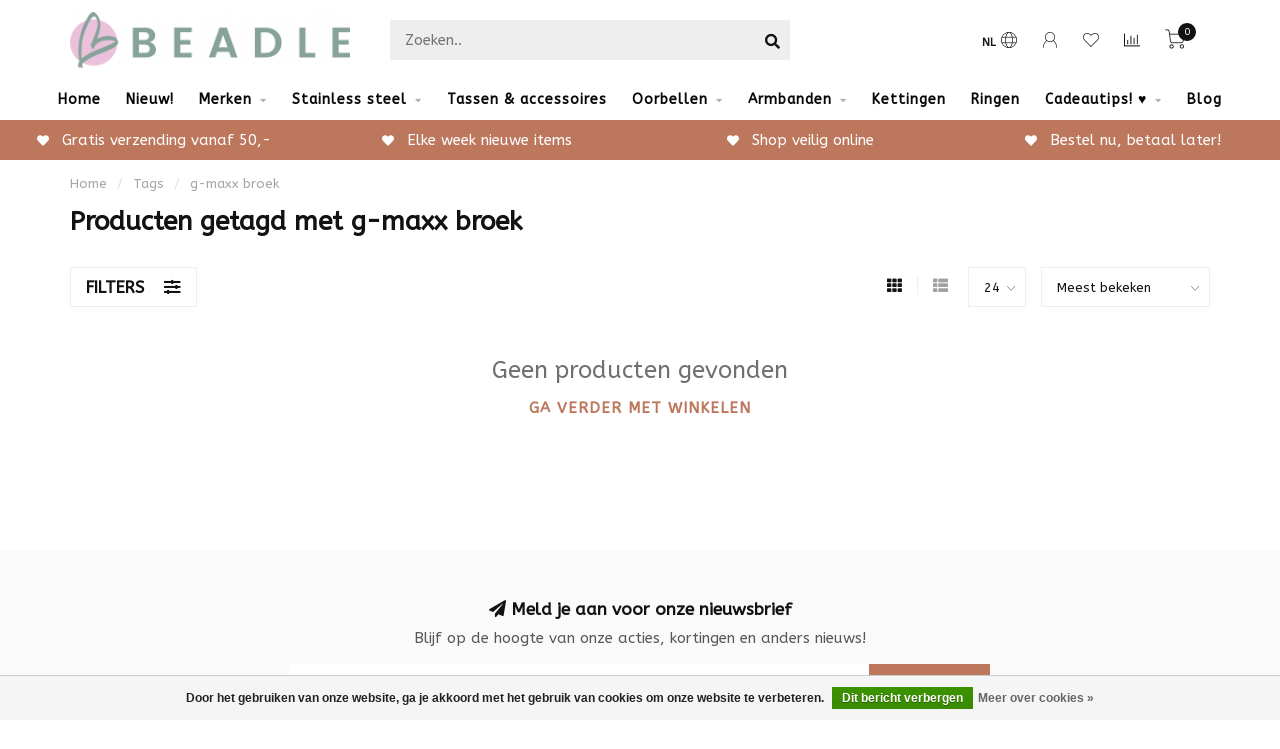

--- FILE ---
content_type: text/html;charset=utf-8
request_url: https://www.beadle.nl/tags/g-maxx-broek/
body_size: 12661
content:
<!DOCTYPE html>
<html lang="nl">
  <head>
    
    <!--
        
        Theme Nova | v1.5.3.06122201_1_0
        Theme designed and created by Dyvelopment - We are true e-commerce heroes!
        
        For custom Lightspeed eCom work like custom design or development,
        please contact us at www.dyvelopment.com

          _____                  _                                  _   
         |  __ \                | |                                | |  
         | |  | |_   ___   _____| | ___  _ __  _ __ ___   ___ _ __ | |_ 
         | |  | | | | \ \ / / _ \ |/ _ \| '_ \| '_ ` _ \ / _ \ '_ \| __|
         | |__| | |_| |\ V /  __/ | (_) | |_) | | | | | |  __/ | | | |_ 
         |_____/ \__, | \_/ \___|_|\___/| .__/|_| |_| |_|\___|_| |_|\__|
                  __/ |                 | |                             
                 |___/                  |_|                             
    -->
    
    <meta charset="utf-8"/>
<!-- [START] 'blocks/head.rain' -->
<!--

  (c) 2008-2026 Lightspeed Netherlands B.V.
  http://www.lightspeedhq.com
  Generated: 29-01-2026 @ 23:57:57

-->
<link rel="canonical" href="https://www.beadle.nl/tags/g-maxx-broek/"/>
<link rel="alternate" href="https://www.beadle.nl/index.rss" type="application/rss+xml" title="Nieuwe producten"/>
<link href="https://cdn.webshopapp.com/assets/cookielaw.css?2025-02-20" rel="stylesheet" type="text/css"/>
<meta name="robots" content="noodp,noydir"/>
<meta name="google-site-verification" content="ibG06X2gS8ZplFjEskdp3BWsVpP9eVGGGTwpF3OzZUs"/>
<meta name="google-site-verification" content="YX6eRa05qv7CugH-fq93Fn8bNZIOEGPcOf4EPkt85R4"/>
<meta property="og:url" content="https://www.beadle.nl/tags/g-maxx-broek/?source=facebook"/>
<meta property="og:site_name" content="Beadle"/>
<meta property="og:title" content="g-maxx broek"/>
<meta property="og:description" content="Naast onze online webshop waar je 24/7 kunt winkelen, hebben we dichtbij de Zeeuwse kust ook een fysieke winkel. In het gezellige Renesse vind je onze grote win"/>
<script>
(function(w,d,s,l,i){w[l]=w[l]||[];w[l].push({'gtm.start':
new Date().getTime(),event:'gtm.js'});var f=d.getElementsByTagName(s)[0],
j=d.createElement(s),dl=l!='dataLayer'?'&l='+l:'';j.async=true;j.src=
'https://www.googletagmanager.com/gtm.js?id='+i+dl;f.parentNode.insertBefore(j,f);
})(window,document,'script','dataLayer','GTM-PH93DVF');

</script>
<!--[if lt IE 9]>
<script src="https://cdn.webshopapp.com/assets/html5shiv.js?2025-02-20"></script>
<![endif]-->
<!-- [END] 'blocks/head.rain' -->
    
        	  	              	    	    	    	    	    	         
        <title>g-maxx broek - Beadle</title>
    
    <meta name="description" content="Naast onze online webshop waar je 24/7 kunt winkelen, hebben we dichtbij de Zeeuwse kust ook een fysieke winkel. In het gezellige Renesse vind je onze grote win" />
    <meta name="keywords" content="g-maxx, broek, sieraden, kleding, renesse, kleding zeeland, renesse winkelen, winkels zeeland, mode, biba, Day&amp;Eve, zag bijoux, ixxxi, karma, melano, josh, charmins, kalli, zeeuws, byjam, dansk, viva, eline rosina, dansk, qoss, vila, only, fluresk, s" />
    
        
    <meta http-equiv="X-UA-Compatible" content="IE=edge">
    <meta name="viewport" content="width=device-width, initial-scale=1.0, maximum-scale=1.0, user-scalable=0">
    <meta name="apple-mobile-web-app-capable" content="yes">
    <meta name="apple-mobile-web-app-status-bar-style" content="black">
    
        	        
		<link rel="preconnect" href="https://cdn.webshopapp.com/">
		<link rel="preconnect" href="https://assets.webshopapp.com">	
    		<link rel="preconnect" href="https://fonts.googleapis.com">
		<link rel="preconnect" href="https://fonts.gstatic.com" crossorigin>
		<link rel="dns-prefetch" href="https://fonts.googleapis.com">
		<link rel="dns-prefetch" href="https://fonts.gstatic.com" crossorigin>
    		<link rel="dns-prefetch" href="https://cdn.webshopapp.com/">
		<link rel="dns-prefetch" href="https://assets.webshopapp.com">	

    <link rel="shortcut icon" href="https://cdn.webshopapp.com/shops/244030/themes/153089/v/654356/assets/favicon.ico?20210420162159" type="image/x-icon" />
    <script src="https://cdn.webshopapp.com/shops/244030/themes/153089/assets/jquery-1-12-4-min.js?2025112518042420210101142711"></script>
    
    <script>!navigator.userAgent.match('MSIE 10.0;') || document.write('<script src="https://cdn.webshopapp.com/shops/244030/themes/153089/assets/proto-polyfill.js?2025112518042420210101142711">\x3C/script>')</script>
    <script>if(navigator.userAgent.indexOf("MSIE ") > -1 || navigator.userAgent.indexOf("Trident/") > -1) { document.write('<script src="https://cdn.webshopapp.com/shops/244030/themes/153089/assets/intersection-observer-polyfill.js?2025112518042420210101142711">\x3C/script>') }</script>
    
        <link href="//fonts.googleapis.com/css?family=ABeeZee:400,300,600,700&amp;display=swap" rel="preload" as="style">
    <link href="//fonts.googleapis.com/css?family=ABeeZee:400,300,600,700&amp;display=swap" rel="stylesheet">
        
    <link rel="preload" href="https://cdn.webshopapp.com/shops/244030/themes/153089/assets/fontawesome-5-min.css?2025112518042420210101142711" as="style">
    <link rel="stylesheet" href="https://cdn.webshopapp.com/shops/244030/themes/153089/assets/fontawesome-5-min.css?2025112518042420210101142711">
    
    <link rel="preload" href="https://cdn.webshopapp.com/shops/244030/themes/153089/assets/bootstrap-min.css?2025112518042420210101142711" as="style">
    <link rel="stylesheet" href="https://cdn.webshopapp.com/shops/244030/themes/153089/assets/bootstrap-min.css?2025112518042420210101142711">
    
    <link rel="preload" as="script" href="https://cdn.webshopapp.com/assets/gui.js?2025-02-20">
    <script src="https://cdn.webshopapp.com/assets/gui.js?2025-02-20"></script>
    
    <link rel="preload" as="script" href="https://cdn.webshopapp.com/assets/gui-responsive-2-0.js?2025-02-20">
    <script src="https://cdn.webshopapp.com/assets/gui-responsive-2-0.js?2025-02-20"></script>
    
        
    <link rel="preload" href="https://cdn.webshopapp.com/shops/244030/themes/153089/assets/style.css?2025112518042420210101142711" as="style">
    <link rel="stylesheet" href="https://cdn.webshopapp.com/shops/244030/themes/153089/assets/style.css?2025112518042420210101142711" />
    
    <!-- User defined styles -->
    <link rel="preload" href="https://cdn.webshopapp.com/shops/244030/themes/153089/assets/settings.css?2025112518042420210101142711" as="style">
    <link rel="preload" href="https://cdn.webshopapp.com/shops/244030/themes/153089/assets/custom.css?2025112518042420210101142711" as="style">
    <link rel="stylesheet" href="https://cdn.webshopapp.com/shops/244030/themes/153089/assets/settings.css?2025112518042420210101142711" />
    <link rel="stylesheet" href="https://cdn.webshopapp.com/shops/244030/themes/153089/assets/custom.css?2025112518042420210101142711" />
    
    <script>
   var productStorage = {};
   var theme = {};

  </script>    
    <link type="preload" src="https://cdn.webshopapp.com/shops/244030/themes/153089/assets/countdown-min.js?2025112518042420210101142711" as="script">
    <link type="preload" src="https://cdn.webshopapp.com/shops/244030/themes/153089/assets/swiper-4-min.js?2025112518042420210101142711" as="script">
    <link type="preload" src="https://cdn.webshopapp.com/shops/244030/themes/153089/assets/swiper-453.js?2025112518042420210101142711" as="script">
    <link type="preload" src="https://cdn.webshopapp.com/shops/244030/themes/153089/assets/global.js?2025112518042420210101142711" as="script">
    
            
      </head>
  <body class="layout-custom">
    <div class="body-content"><div class="overlay"><i class="fa fa-times"></i></div><header><div id="header-holder"><div class="container"><div id="header-content"><div class="header-left"><div class="categories-button small scroll scroll-nav hidden-sm hidden-xs hidden-xxs"><div class="nav-icon"><div class="bar1"></div><div class="bar3"></div><span>Menu</span></div></div><div id="mobilenav" class="categories-button small mobile visible-sm visible-xs visible-xxs"><div class="nav-icon"><div class="bar1"></div><div class="bar3"></div></div><span>Menu</span></div><span id="mobilesearch" class="visible-xxs visible-xs visible-sm"><a href="https://www.beadle.nl/"><i class="fa fa-search" aria-hidden="true"></i></a></span><a href="https://www.beadle.nl/" class="logo hidden-sm hidden-xs hidden-xxs"><img class="logo" src="https://cdn.webshopapp.com/shops/244030/themes/153089/v/654078/assets/logo.png?20210420144841" alt="Beadle sieraden en kleding "></a></div><div class="header-center"><div class="search hidden-sm hidden-xs hidden-xxs"><form action="https://www.beadle.nl/search/" class="searchform" method="get"><div class="search-holder"><input type="text" class="searchbox" name="q" placeholder="Zoeken.." autocomplete="off"><i class="fa fa-search" aria-hidden="true"></i><i class="fa fa-times clearsearch" aria-hidden="true"></i></div></form><div class="searchcontent hidden-xs hidden-xxs"><div class="searchresults"></div><div class="more"><a href="#" class="search-viewall">Bekijk alle resultaten <span>(0)</span></a></div><div class="noresults">Geen producten gevonden</div></div></div><a href="https://www.beadle.nl/" class="hidden-lg hidden-md hidden-xs hidden-xxs"><img class="logo" src="https://cdn.webshopapp.com/shops/244030/themes/153089/v/654078/assets/logo.png?20210420144841" alt="Beadle sieraden en kleding "></a><a href="https://www.beadle.nl/" class="visible-xxs visible-xs"><img class="logo" src="https://cdn.webshopapp.com/shops/244030/themes/153089/v/654548/assets/logo-mobile.png?20210426170437" alt="Beadle sieraden en kleding "></a></div><div class="header-right text-right"><div class="user-actions hidden-sm hidden-xs hidden-xxs"><a href="#" class="header-link" data-fancy="fancy-locale-holder" data-fancy-type="flyout" data-tooltip title="Taal & Valuta" data-placement="bottom"><span class="current-lang">NL</span><i class="nova-icon nova-icon-globe"></i></a><a href="https://www.beadle.nl/account/" class="account header-link" data-fancy="fancy-account-holder" data-tooltip title="Mijn account" data-placement="bottom"><!-- <img src="https://cdn.webshopapp.com/shops/244030/themes/153089/assets/icon-user.svg?2025112518042420210101142711" alt="My account" class="icon"> --><i class="nova-icon nova-icon-user"></i></a><a href="https://www.beadle.nl/account/wishlist/" class="header-link" data-tooltip title="Verlanglijst" data-placement="bottom" data-fancy="fancy-account-holder"><i class="nova-icon nova-icon-heart"></i></a><a href="" class="header-link compare" data-fancy="fancy-compare-holder" data-fancy-type="flyout" data-tooltip title="Vergelijk" data-placement="bottom"><i class="nova-icon nova-icon-chart"></i></a><div class="fancy-box flyout fancy-compare-holder"><div class="fancy-compare"><div class="row"><div class="col-md-12"><h4>Vergelijk producten</h4></div><div class="col-md-12"><p>U heeft nog geen producten toegevoegd.</p></div></div></div></div><div class="fancy-box flyout fancy-locale-holder"><div class="fancy-locale"><div class=""><label for="">Kies uw taal</label><div class="flex-container middle"><div class="flex-col"><span class="flags nl"></span></div><div class="flex-col flex-grow-1"><select id="" class="fancy-select" onchange="document.location=this.options[this.selectedIndex].getAttribute('data-url')"><option lang="nl" title="Nederlands" data-url="https://www.beadle.nl/go/category/" selected="selected">Nederlands</option></select></div></div></div><div class="margin-top-half"><label for="">Kies uw valuta</label><div class="flex-container middle"><div class="flex-col"><span><strong>€</strong></span></div><div class="flex-col flex-grow-1"><select id="" class="fancy-select" onchange="document.location=this.options[this.selectedIndex].getAttribute('data-url')"><option data-url="https://www.beadle.nl/session/currency/eur/" selected="selected">EUR</option></select></div></div></div></div></div></div><a href="https://www.beadle.nl/cart/" class="cart header-link" data-fancy="fancy-cart-holder"><div class="cart-icon"><i class="nova-icon nova-icon-shopping-cart"></i><span id="qty" class="highlight-bg cart-total-qty shopping-cart">0</span></div></a></div></div></div></div><div class="cf"></div><div class="subnav-dimmed"></div><div class="  compact hidden-xxs hidden-xs hidden-sm" id="navbar"><div class="container boxed-subnav"><div class="row"><div class="col-md-12"><nav><ul class="megamenu compact"><li class="hidden-sm hidden-xs hidden-xxs"><a href="https://www.beadle.nl/">Home</a></li><li><a href="https://www.beadle.nl/nieuw/" class="">Nieuw!</a></li><li><a href="https://www.beadle.nl/merken/" class="dropdown">Merken</a><ul class="sub1 megamenu"><li><div class="container"><div class="row"><div class="col-md-12 maxheight"><div class="row"><div class="col-md-3 sub-holder"><h4><a href="https://www.beadle.nl/merken/biba/">Biba</a></h4><ul class="sub2"><li><a href="https://www.beadle.nl/merken/biba/armbanden/">Armbanden</a></li><li><a href="https://www.beadle.nl/merken/biba/kettingen/">Kettingen</a></li><li><a href="https://www.beadle.nl/merken/biba/oorbellen/">Oorbellen</a></li><li><a href="https://www.beadle.nl/merken/biba/ringen/">Ringen</a></li></ul></div><div class="col-md-3 sub-holder"><h4><a href="https://www.beadle.nl/merken/bohm-paris/">Bohm Paris</a></h4><ul class="sub2"><li><a href="https://www.beadle.nl/merken/bohm-paris/kettingen/">Kettingen </a></li><li><a href="https://www.beadle.nl/merken/bohm-paris/armbanden/">Armbanden</a></li><li><a href="https://www.beadle.nl/merken/bohm-paris/oorbellen/">Oorbellen</a></li><li><a href="https://www.beadle.nl/merken/bohm-paris/ringen/">Ringen</a></li></ul></div><div class="col-md-3 sub-holder"><h4><a href="https://www.beadle.nl/merken/day-eve-by-godutch/">Day&amp; Eve by GoDutch</a></h4><ul class="sub2"><li><a href="https://www.beadle.nl/merken/day-eve-by-godutch/armbanden/">Armbanden</a></li><li><a href="https://www.beadle.nl/merken/day-eve-by-godutch/ketting/">Ketting</a></li><li><a href="https://www.beadle.nl/merken/day-eve-by-godutch/oorbellen/">Oorbellen</a></li></ul></div><div class="col-md-3 sub-holder"><h4><a href="https://www.beadle.nl/merken/zag/">ZAG </a></h4><ul class="sub2"><li><a href="https://www.beadle.nl/merken/zag/zag-bijoux-armbanden/">ZAG Bijoux armbanden</a></li><li><a href="https://www.beadle.nl/merken/zag/zag-bijoux-kettingen/">ZAG Bijoux kettingen</a></li><li><a href="https://www.beadle.nl/merken/zag/zag-bijoux-ringen-oorbellen/">ZAG Bijoux ringen &amp; oorbellen</a></li></ul></div><div class="cf"></div><div class="col-md-3 sub-holder"><h4><a href="https://www.beadle.nl/merken/ixxxi/">iXXXi</a></h4><ul class="sub2"><li><a href="https://www.beadle.nl/merken/ixxxi/ixxxi-nieuwe-collectie/">iXXXi Nieuwe collectie</a></li><li><a href="https://www.beadle.nl/merken/ixxxi/ixxxi-vul-basisringen/">iXXXi Vul&amp; Basisringen</a></li><li><a href="https://www.beadle.nl/merken/ixxxi/ixxxi-inspiratie-complete-ringen/">iXXXi Inspiratie complete ringen</a></li><li><a href="https://www.beadle.nl/merken/ixxxi/ixxxi-kettingen-armbanden-oorbellen/">iXXXi Kettingen, Armbanden &amp; Oorbellen</a></li><li><a href="https://www.beadle.nl/merken/ixxxi/ixxxi-connected/">IXXXI Connected</a></li><li><a href="https://www.beadle.nl/merken/ixxxi/ixxxi-fame-losse-ringen/">iXXXi FAME losse ringen</a></li></ul></div><div class="col-md-3 sub-holder"><h4><a href="https://www.beadle.nl/merken/karma/">KARMA</a></h4><ul class="sub2"><li><a href="https://www.beadle.nl/merken/karma/karma-oorbellen/">KARMA Oorbellen</a></li><li><a href="https://www.beadle.nl/merken/karma/karma-kettingen/">KARMA Kettingen</a></li></ul></div><div class="col-md-3 sub-holder"><h4><a href="https://www.beadle.nl/merken/ikita/">Ikita</a></h4></div><div class="col-md-3 sub-holder"><h4><a href="https://www.beadle.nl/merken/charmins/">Charmin&#039;s</a></h4></div><div class="cf"></div><div class="col-md-3 sub-holder"><h4><a href="https://www.beadle.nl/merken/zeeuwse-knop-sieraden-en-tassen/">Zeeuwse knop sieraden en tassen</a></h4><ul class="sub2"><li><a href="https://www.beadle.nl/merken/zeeuwse-knop-sieraden-en-tassen/armbanden/">Armbanden</a></li><li><a href="https://www.beadle.nl/merken/zeeuwse-knop-sieraden-en-tassen/kettingen/">Kettingen</a></li><li><a href="https://www.beadle.nl/merken/zeeuwse-knop-sieraden-en-tassen/tassen-portemonnees/">Tassen &amp; portemonnees</a></li><li><a href="https://www.beadle.nl/merken/zeeuwse-knop-sieraden-en-tassen/ringen/">Ringen</a></li><li><a href="https://www.beadle.nl/merken/zeeuwse-knop-sieraden-en-tassen/oorbellen/">Oorbellen</a></li><li><a href="https://www.beadle.nl/merken/zeeuwse-knop-sieraden-en-tassen/echt-zilveren-sieraden/">Echt zilveren sieraden</a></li><li><a href="https://www.beadle.nl/merken/zeeuwse-knop-sieraden-en-tassen/hangers/">Hangers</a></li><li><a href="https://www.beadle.nl/merken/zeeuwse-knop-sieraden-en-tassen/overige-zeeuwse-knop-artikelen/">Overige Zeeuwse knop artikelen</a></li></ul></div><div class="col-md-3 sub-holder"><h4><a href="https://www.beadle.nl/merken/by-jam/">By Jam </a></h4><ul class="sub2"><li><a href="https://www.beadle.nl/merken/by-jam/b/">B.</a></li></ul></div><div class="col-md-3 sub-holder"><h4><a href="https://www.beadle.nl/merken/kalli/">Kalli</a></h4></div><div class="col-md-3 sub-holder"><h4><a href="https://www.beadle.nl/merken/eline-rosina/">Eline Rosina</a></h4></div><div class="cf"></div><div class="col-md-3 sub-holder"><h4><a href="https://www.beadle.nl/merken/bear-design/">Bear Design</a></h4></div></div></div></div></div></li></ul></li><li><a href="https://www.beadle.nl/stainless-steel/" class="dropdown">Stainless steel </a><ul class="sub1 megamenu"><li><div class="container"><div class="row"><div class="col-md-9 col-sm-12 maxheight"><div class="row"><div class="col-md-3 sub-holder"><h4><a href="https://www.beadle.nl/stainless-steel/bohm-paris/">Bohm Paris </a></h4><ul class="sub2"><li><a href="https://www.beadle.nl/stainless-steel/bohm-paris/kettingen/">Kettingen</a></li><li><a href="https://www.beadle.nl/stainless-steel/bohm-paris/ringen/">Ringen</a></li><li><a href="https://www.beadle.nl/stainless-steel/bohm-paris/armbanden/">Armbanden</a></li><li><a href="https://www.beadle.nl/stainless-steel/bohm-paris/oorbellen/">Oorbellen</a></li></ul></div><div class="col-md-3 sub-holder"><h4><a href="https://www.beadle.nl/stainless-steel/zag-bijoux/">ZAG Bijoux</a></h4></div><div class="col-md-3 sub-holder"><h4><a href="https://www.beadle.nl/stainless-steel/day-eve/">Day &amp; Eve</a></h4></div><div class="col-md-3 sub-holder"><h4><a href="https://www.beadle.nl/stainless-steel/ikita/">Ikita</a></h4></div><div class="cf"></div><div class="col-md-3 sub-holder"><h4><a href="https://www.beadle.nl/stainless-steel/beadle/">Beadle </a></h4></div><div class="col-md-3 sub-holder"><h4><a href="https://www.beadle.nl/stainless-steel/charmins/">Charmins</a></h4></div><div class="col-md-3 sub-holder"><h4><a href="https://www.beadle.nl/stainless-steel/by-jam-gioielli/">By Jam Gioielli</a></h4></div></div></div><div class="col-md-3 hidden-sm hidden-xs hidden-xxs"><a href="#"><img src="https://cdn.webshopapp.com/shops/244030/files/402096295/500x500x1/image.jpg" class="img-responsive subcat-image rounded" alt="Stainless steel "></a></div></div></div></li></ul></li><li><a href="https://www.beadle.nl/tassen-accessoires/" class="">Tassen &amp; accessoires</a></li><li><a href="https://www.beadle.nl/oorbellen/" class="dropdown">Oorbellen</a><ul class="sub1 megamenu"><li><div class="container"><div class="row"><div class="col-md-9 col-sm-12 maxheight"><div class="row"><div class="col-md-3 sub-holder"><h4><a href="https://www.beadle.nl/oorbellen/statement-oorbellen/">Statement oorbellen</a></h4></div><div class="col-md-3 sub-holder"><h4><a href="https://www.beadle.nl/oorbellen/goud/">Goud </a></h4></div><div class="col-md-3 sub-holder"><h4><a href="https://www.beadle.nl/oorbellen/zilver/">Zilver</a></h4></div><div class="col-md-3 sub-holder"><h4><a href="https://www.beadle.nl/oorbellen/rosegoud/">Rosegoud</a></h4></div><div class="cf"></div></div></div><div class="col-md-3 hidden-sm hidden-xs hidden-xxs"><a href="#"><img src="https://cdn.webshopapp.com/shops/244030/files/365954335/500x500x1/image.jpg" class="img-responsive subcat-image rounded" alt="Oorbellen"></a></div></div></div></li></ul></li><li><a href="https://www.beadle.nl/armbanden-5883011/" class="dropdown">Armbanden</a><ul class="sub1 megamenu"><li><div class="container"><div class="row"><div class="col-md-12 maxheight"><div class="row"><div class="col-md-3 sub-holder"><h4><a href="https://www.beadle.nl/armbanden-5883011/schakelarmbanden/">Schakelarmbanden </a></h4></div></div></div></div></div></li></ul></li><li><a href="https://www.beadle.nl/kettingen/" class="">Kettingen</a></li><li><a href="https://www.beadle.nl/ringen/" class="">Ringen</a></li><li><a href="https://www.beadle.nl/cadeautips/" class="dropdown">Cadeautips! ♥</a><ul class="sub1 megamenu"><li><div class="container"><div class="row"><div class="col-md-9 col-sm-12 maxheight"><div class="row"><div class="col-md-3 sub-holder"><h4><a href="https://www.beadle.nl/cadeautips/hartjes/">Hartjes</a></h4></div><div class="col-md-3 sub-holder"><h4><a href="https://www.beadle.nl/cadeautips/gift-sets/">Gift sets</a></h4></div><div class="col-md-3 sub-holder"><h4><a href="https://www.beadle.nl/cadeautips/tassen/">Tassen</a></h4></div><div class="col-md-3 sub-holder"><h4><a href="https://www.beadle.nl/cadeautips/verstelbare-ring/">Verstelbare ring</a></h4></div><div class="cf"></div><div class="col-md-3 sub-holder"><h4><a href="https://www.beadle.nl/cadeautips/parels/">Parels</a></h4></div><div class="col-md-3 sub-holder"><h4><a href="https://www.beadle.nl/cadeautips/zeeuws/">Zeeuws</a></h4></div><div class="col-md-3 sub-holder"><h4><a href="https://www.beadle.nl/cadeautips/glitters/">Glitters</a></h4></div><div class="col-md-3 sub-holder"><h4><a href="https://www.beadle.nl/cadeautips/symbols/">Symbols</a></h4></div><div class="cf"></div><div class="col-md-3 sub-holder"><h4><a href="https://www.beadle.nl/cadeautips/natuurstenen/">Natuurstenen</a></h4></div><div class="col-md-3 sub-holder"><h4><a href="https://www.beadle.nl/cadeautips/gifts-tm-25-euro/">Gifts tm 25 euro</a></h4></div><div class="col-md-3 sub-holder"><h4><a href="https://www.beadle.nl/cadeautips/gifts-tm-50-euro/">Gifts tm 50 euro</a></h4></div><div class="col-md-3 sub-holder"><h4><a href="https://www.beadle.nl/cadeautips/gifts-tm-100-euro/">Gifts tm 100 euro</a></h4></div><div class="cf"></div><div class="col-md-3 sub-holder"><h4><a href="https://www.beadle.nl/cadeautips/strand-beach/">Strand beach</a></h4></div><div class="col-md-3 sub-holder"><h4><a href="https://www.beadle.nl/cadeautips/trendkleur-winter-2025-2026/">Trendkleur winter 2025/2026</a></h4></div><div class="col-md-3 sub-holder"><h4><a href="https://www.beadle.nl/cadeautips/schakels/">Schakels</a></h4></div></div></div><div class="col-md-3 hidden-sm hidden-xs hidden-xxs"><a href="#"><img src="https://cdn.webshopapp.com/shops/244030/files/392630263/500x500x1/image.jpg" class="img-responsive subcat-image rounded" alt="Cadeautips! ♥"></a></div></div></div></li></ul></li><li><a href="https://www.beadle.nl/blogs/beadle-inspiratie/">Blog</a></li></ul></nav></div></div></div></div><div class="subheader-holder"><div class="subheader"><div class="usps-slider-holder" style="width:100%;"><div class="swiper-container usps-header below-nav"><div class="swiper-wrapper"><div class="swiper-slide usp-block"><div><i class="fas fa-heart"></i> Bestel nu, betaal later! 
          </div></div><div class="swiper-slide usp-block"><div><i class="fas fa-heart"></i> Gratis verzending vanaf 50,-
          </div></div><div class="swiper-slide usp-block"><div><i class="fas fa-heart"></i> Elke week nieuwe items
          </div></div><div class="swiper-slide usp-block"><div><i class="fas fa-heart"></i> Shop veilig online
          </div></div></div></div></div></div></div></header><div class="breadcrumbs"><div class="container"><div class="row"><div class="col-md-12"><a href="https://www.beadle.nl/" title="Home">Home</a><span><span class="seperator">/</span><a href="https://www.beadle.nl/tags/"><span>Tags</span></a></span><span><span class="seperator">/</span><a href="https://www.beadle.nl/tags/g-maxx-broek/"><span>g-maxx broek</span></a></span></div></div></div></div><div id="collection-container" class="container collection clean"><div class="row "><div class="col-md-12"><h1 class="page-title">Producten getagd met g-maxx broek</h1></div><div class="col-md-12"></div><div class="col-md-12"><div class="row"><div class="col-md-12 margin-top"><div class="custom-filters-holder"><div class=""><span class="filter-toggle hidden-xxs hidden-xs hidden-sm" data-fancy="fancy-filters-holder">
                Filters <i class="fas fa-sliders-h"></i></span><form id="sort_filters" class="filters-top"><a href="https://www.beadle.nl/tags/g-maxx-broek/" class="active"><i class="fa fa-th"></i></a><a href="https://www.beadle.nl/tags/g-maxx-broek/?mode=list" class=""><i class="fa fa-th-list"></i></a><input type="hidden" name="sort" value="popular" /><input type="hidden" name="brand" value="0" /><input type="hidden" name="mode" value="grid" /><input type="hidden" name="sort" value="popular" /><input type="hidden" name="max" value="5" id="custom_filter_form_max" /><input type="hidden" name="min" value="0" id="custom_filter_form_min" /><select name="limit" onchange="$('#sort_filters').submit();" class="fancy-select"><option value="24">24</option><option value="6">6</option><option value="12">12</option><option value="36">36</option><option value="72">72</option></select><select name="sort" onchange="$('#sort_filters').submit();" id="xxaa" class="fancy-select"><option value="popular" selected="selected">Meest bekeken</option><option value="newest">Nieuwste producten</option><option value="lowest">Laagste prijs</option><option value="highest">Hoogste prijs</option><option value="asc">Naam oplopend</option><option value="desc">Naam aflopend</option></select></form></div><div class="custom-filters-selected"></div></div></div></div><div class="no-items text-center" style="padding:50px 0;"><h3>Geen producten gevonden</h3><a href="https://www.beadle.nl/" class="button-txt">Ga verder met winkelen</a></div><div class="row collection-products-row product-grid static-products-holder" data-cat-type="clean"></div></div><div class="col-md-12"></div></div></div><script>
    $(function(){
    $(".collection-filter-price").slider(
    {
      range: true,
      min: 0,
      max: 5,
      values: [0, 5],
      step: 1,
      slide: function( event, ui)
      {
        $('.price-filter-range .min span').html(ui.values[0]);
        $('.price-filter-range .max span').html(ui.values[1]);
        
        $('.custom_filter_form_min, #price_filter_form_min').val(ui.values[0]);
        $('.custom_filter_form_max, #price_filter_form_max').val(ui.values[1]);
      },
      stop: function(event, ui)
      {
        //$('#custom_filter_form').submit();
        $(this).closest('form').submit();
      }
    });
    
  });
</script><!-- [START] 'blocks/body.rain' --><script>
(function () {
  var s = document.createElement('script');
  s.type = 'text/javascript';
  s.async = true;
  s.src = 'https://www.beadle.nl/services/stats/pageview.js';
  ( document.getElementsByTagName('head')[0] || document.getElementsByTagName('body')[0] ).appendChild(s);
})();
</script><!-- Global site tag (gtag.js) - Google Analytics --><script async src="https://www.googletagmanager.com/gtag/js?id=G-SVZ6DJGBV8"></script><script>
    window.dataLayer = window.dataLayer || [];
    function gtag(){dataLayer.push(arguments);}

        gtag('consent', 'default', {"ad_storage":"granted","ad_user_data":"granted","ad_personalization":"granted","analytics_storage":"granted"});
    
    gtag('js', new Date());
    gtag('config', 'G-SVZ6DJGBV8', {
        'currency': 'EUR',
                'country': 'NL'
    });

    </script><script>
    !function(f,b,e,v,n,t,s)
    {if(f.fbq)return;n=f.fbq=function(){n.callMethod?
        n.callMethod.apply(n,arguments):n.queue.push(arguments)};
        if(!f._fbq)f._fbq=n;n.push=n;n.loaded=!0;n.version='2.0';
        n.queue=[];t=b.createElement(e);t.async=!0;
        t.src=v;s=b.getElementsByTagName(e)[0];
        s.parentNode.insertBefore(t,s)}(window, document,'script',
        'https://connect.facebook.net/en_US/fbevents.js');
    $(document).ready(function (){
        fbq('init', '2079227335440188');
                fbq('track', 'PageView', []);
            });
</script><noscript><img height="1" width="1" style="display:none" src="https://www.facebook.com/tr?id=2079227335440188&ev=PageView&noscript=1"
    /></noscript><script><!-- start BKPlatform -->
var bkRawUrl = function(){return window.location.href}();
(function (doc, scriptPath, apiKey) {
        var sc, node, today=new Date(),dd=today.getDate(),mm=today.getMonth()+1,yyyy=today.getFullYear();if(dd<10)dd='0'+dd;if(mm<10)mm='0'+mm;today=yyyy+mm+dd;
        window.BKShopApiKey =  apiKey;
        // Load base script tag
        sc = doc.createElement("script");
        sc.type = "text/javascript";
        sc.async = !0;
        sc.src = scriptPath + '?' + today;
        node = doc.getElementsByTagName("script")[0];
        node.parentNode.insertBefore(sc, node);
})(document, 'https://sdk.beeketing.com/js/beeketing.js', '1ba279b8da7df6164761284afbe3eab9');
<!-- end BKPlatform --></script><script>
(function () {
  var s = document.createElement('script');
  s.type = 'text/javascript';
  s.async = true;
  s.src = 'https://chimpstatic.com/mcjs-connected/js/users/b5fffde2f343b1527958996db/b116a4fc721e45dbfb287d389.js';
  ( document.getElementsByTagName('head')[0] || document.getElementsByTagName('body')[0] ).appendChild(s);
})();
</script><script>
(function () {
  var s = document.createElement('script');
  s.type = 'text/javascript';
  s.async = true;
  s.src = 'https://app.justuno.com/seoshop/snippet/244030.js';
  ( document.getElementsByTagName('head')[0] || document.getElementsByTagName('body')[0] ).appendChild(s);
})();
</script><div class="wsa-cookielaw">
      Door het gebruiken van onze website, ga je akkoord met het gebruik van cookies om onze website te verbeteren.
    <a href="https://www.beadle.nl/cookielaw/optIn/" class="wsa-cookielaw-button wsa-cookielaw-button-green" rel="nofollow" title="Dit bericht verbergen">Dit bericht verbergen</a><a href="https://www.beadle.nl/service/privacy-policy/" class="wsa-cookielaw-link" rel="nofollow" title="Meer over cookies">Meer over cookies &raquo;</a></div><!-- [END] 'blocks/body.rain' --><div class="newsletter gray-bg"><h3><i class="fa fa-paper-plane" aria-hidden="true"></i> Meld je aan voor onze nieuwsbrief
        </h3><div class="newsletter-sub">Blijf op de hoogte van onze acties, kortingen en anders nieuws!</div><form action="https://www.beadle.nl/account/newsletter/" method="post" id="form-newsletter"><input type="hidden" name="key" value="22f97d071425a4f16cdea9f9d5b10f6c" /><div class="input"><input type="email" name="email" id="emailaddress" value="" placeholder="E-mailadres" /></div><span class="submit button-bg" onclick="$('#form-newsletter').submit();"><i class="fa fa-envelope"></i> Abonneer</span></form></div><footer class=""><div class="container footer"><div class="row"><div class="col-md-3 col-sm-6 company-info rowmargin p-compact"><h3>Beadle</h3><p class="contact-description">De leukste sieraden- en kledingwinkel van Zeeland!</p><p class="info"><i class="fas fa-map-marker-alt"></i> Hogezoom<br>
          4325BJ<br>
          Renesse
        </p><p class="info"><i class="fa fa-envelope"></i><a href="/cdn-cgi/l/email-protection#4b22252d240b292e2a2f272e6525276b"><span class="__cf_email__" data-cfemail="6f060109002f0d0a0e0b030a410103">[email&#160;protected]</span> </a></p><div class="socials"><ul><li><a href="https://www.facebook.com/Beadle.nl" target="_blank" class="social-fb"><i class="fab fa-facebook-f"></i></a></li><li><a href="https://www.instagram.com/beadle.nl" target="_blank" class="social-insta"><i class="fab fa-instagram" aria-hidden="true"></i></a></li><li><a href="https://www.beadle.nl/index.rss" target="_blank" class="social-rss"><i class="fa fa-rss" aria-hidden="true"></i></a></li></ul></div></div><div class="col-md-3 col-sm-6 widget rowmargin"></div><div class="visible-sm"><div class="cf"></div></div><div class="col-md-3 col-sm-6 rowmargin"><h3>Informatie</h3><ul><li><a href="https://www.beadle.nl/service/openingstijden/" title="Locatie  en openingstijden">Locatie  en openingstijden</a></li><li><a href="https://www.beadle.nl/service/ixxxi-maattabel/" title="iXXXi maattabel ">iXXXi maattabel </a></li><li><a href="https://www.beadle.nl/service/about/" title="Over ons">Over ons</a></li><li><a href="https://www.beadle.nl/service/general-terms-conditions/" title="Algemene voorwaarden / disclaimer">Algemene voorwaarden / disclaimer</a></li><li><a href="https://www.beadle.nl/service/privacy-policy/" title="Privacy Policy">Privacy Policy</a></li><li><a href="https://www.beadle.nl/service/payment-methods/" title="Betaalmethoden">Betaalmethoden</a></li><li><a href="https://www.beadle.nl/service/shipping-returns/" title="Retourneren">Retourneren</a></li><li><a href="https://www.beadle.nl/service/vacatures/" title="Vacatures ">Vacatures </a></li><li><a href="https://www.beadle.nl/service/omruilen-and-retourneren/" title="Verzending &amp; levertijd ">Verzending &amp; levertijd </a></li><li><a href="https://www.beadle.nl/service/garanties/" title="Garanties">Garanties</a></li></ul></div><div class="col-md-3 col-sm-6 rowmargin"><h3>Mijn account</h3><ul><li><a href="https://www.beadle.nl/account/information/" title="Account informatie">Account informatie</a></li><li><a href="https://www.beadle.nl/account/orders/" title="Mijn bestellingen">Mijn bestellingen</a></li><li><a href="https://www.beadle.nl/account/wishlist/" title="Mijn verlanglijst">Mijn verlanglijst</a></li><li><a href="https://www.beadle.nl/compare/" title="Vergelijk">Vergelijk</a></li><li><a href="https://www.beadle.nl/collection/" title="Alle producten">Alle producten</a></li></ul></div></div></div><div class="footer-bottom gray-bg"><div class="payment-icons-holder payment-icons-custom "><a target="_blank" href="https://www.beadle.nl/service/payment-methods/" title="American Express" class="payment-icons light icon-payment-americanexpress"></a><a target="_blank" href="https://www.beadle.nl/service/payment-methods/" title="Bankoverschrijving" class="payment-icons light icon-payment-banktransfer"></a><a target="_blank" href="https://www.beadle.nl/service/payment-methods/" title="SOFORT Banking" class="payment-icons light icon-payment-directebanki"></a><a target="_blank" href="https://www.beadle.nl/service/payment-methods/" title="iDEAL" class="payment-icons light icon-payment-ideal"></a><a target="_blank" href="https://www.beadle.nl/service/payment-methods/" title="Klarna Achteraf Betalen" class="payment-icons light icon-payment-klarnapaylater"></a><a target="_blank" href="https://www.beadle.nl/service/payment-methods/" title="MasterCard" class="payment-icons light icon-payment-mastercard"></a><a target="_blank" href="https://www.beadle.nl/service/payment-methods/" title="Bancontact" class="payment-icons light icon-payment-mistercash"></a><a target="_blank" href="https://www.beadle.nl/service/payment-methods/" title="Visa" class="payment-icons light icon-payment-visa"></a></div><div class="copyright"><p>
      © Copyright 2026 Beadle - Powered by       <a href="https://www.lightspeedhq.nl/" title="Lightspeed" target="_blank">Lightspeed</a>  
                    -  <a href="https://www.dyvelopment.com/nl/lightspeed/design/" title="dyvelopment" target="_blank">Lightspeed design</a> by <a href="https://www.dyvelopment.com/nl/" title="dyvelopment" target="_blank">Dyvelopment</a></p></div></div></footer></div><div class="dimmed full"></div><div class="dimmed flyout"></div><!-- <div class="modal-bg"></div> --><div class="quickshop-holder"><div class="quickshop-inner"><div class="quickshop-modal body-bg rounded"><div class="x"></div><div class="left"><div class="product-image-holder"><div class="swiper-container swiper-quickimage product-image"><div class="swiper-wrapper"></div></div></div><div class="arrow img-arrow-left"><i class="fa fa-angle-left"></i></div><div class="arrow img-arrow-right"><i class="fa fa-angle-right"></i></div><div class="stock"></div></div><div class="right productpage"><div class="brand"></div><div class="title"></div><div class="description"></div><form id="quickshop-form" method="post" action=""><div class="content rowmargin"></div><div class="bottom rowmargin"><div class="addtocart-holder"><div class="qty"><input type="text" name="quantity" class="quantity qty-fast" value="1"><span class="qtyadd"><i class="fa fa-caret-up"></i></span><span class="qtyminus"><i class="fa fa-caret-down"></i></span></div><div class="addtocart"><button type="submit" name="addtocart" class="btn-addtocart button button-cta">Toevoegen aan winkelwagen <span class="icon-holder"><i class="nova-icon nova-icon-shopping-cart"></i></button></div></div></div></form></div></div></div></div><div class="fancy-box fancy-account-holder"><div class="fancy-account"><div class="container"><div class="row"><div class="col-md-12"><h4>Inloggen</h4></div><div class="col-md-12"><form action="https://www.beadle.nl/account/loginPost/" method="post" id="form_login"><input type="hidden" name="key" value="22f97d071425a4f16cdea9f9d5b10f6c"><input type="email" name="email" placeholder="E-mailadres"><input type="password" name="password" placeholder="Wachtwoord"><button type="submit" class="button">Inloggen</button><a href="#" class="button facebook" rel="nofollow" onclick="gui_facebook('/account/loginFacebook/?return=https://www.beadle.nl/'); return false;"><i class="fab fa-facebook"></i> Login with Facebook</a><a class="forgot-pass text-right" href="https://www.beadle.nl/account/password/">Wachtwoord vergeten?</a></form></div></div><div class="row rowmargin80"><div class="col-md-12"><h4>Account aanmaken</h4></div><div class="col-md-12"><p>Door een account aan te maken in deze winkel kunt u het betalingsproces sneller doorlopen, meerdere adressen opslaan, bestellingen bekijken en volgen en meer.</p><a href="https://www.beadle.nl/account/register/" class="button">Registreren</a></div></div><div class="row rowmargin"><div class="col-md-12 text-center"><a target="_blank" href="https://www.beadle.nl/service/payment-methods/" title="American Express" class="payment-icons dark icon-payment-americanexpress"></a><a target="_blank" href="https://www.beadle.nl/service/payment-methods/" title="Bankoverschrijving" class="payment-icons dark icon-payment-banktransfer"></a><a target="_blank" href="https://www.beadle.nl/service/payment-methods/" title="SOFORT Banking" class="payment-icons dark icon-payment-directebanki"></a><a target="_blank" href="https://www.beadle.nl/service/payment-methods/" title="iDEAL" class="payment-icons dark icon-payment-ideal"></a><a target="_blank" href="https://www.beadle.nl/service/payment-methods/" title="Klarna Achteraf Betalen" class="payment-icons dark icon-payment-klarnapaylater"></a><a target="_blank" href="https://www.beadle.nl/service/payment-methods/" title="MasterCard" class="payment-icons dark icon-payment-mastercard"></a><a target="_blank" href="https://www.beadle.nl/service/payment-methods/" title="Bancontact" class="payment-icons dark icon-payment-mistercash"></a><a target="_blank" href="https://www.beadle.nl/service/payment-methods/" title="Visa" class="payment-icons dark icon-payment-visa"></a></div></div></div></div></div><div class="fancy-box fancy-cart-holder"><div class="fancy-cart"><div class="x small"></div><div class="contents"><div class="row"><div class="col-md-12"><h4>Recent toegevoegd</h4></div><div class="col-md-12"><p>U heeft geen artikelen in uw winkelwagen</p></div><div class="col-md-12 text-right"><span class="margin-right-10">Totaal incl. btw:</span><strong style="font-size:1.1em;">€0,00</strong></div><div class="col-md-12 visible-lg visible-md visible-sm margin-top"><a href="https://www.beadle.nl/cart/" class="button inverted">Bekijk winkelwagen (0)</a><a href="https://www.beadle.nl/checkout/" class="button">Doorgaan naar afrekenen</a></div><div class="col-md-12 margin-top hidden-lg hidden-md hidden-sm"><a href="" class="button inverted" onclick="clearFancyBox(); return false;">Ga verder met winkelen</a><a href="https://www.beadle.nl/cart/" class="button">Bekijk winkelwagen (0)</a></div><div class="col-md-12 margin-top-half"><div class="freeshipping-bar"><div class="icon"><i class="fas fa-truck"></i></div>
                  	Bestel nog voor <span>€50,00</span> en de verzending is gratis
                                  </div></div></div><div class="row rowmargin"><div class="col-md-12 text-center"><div class="payment-icons-holder payment-icons-custom p-0"><a target="_blank" href="https://www.beadle.nl/service/payment-methods/" title="American Express" class="payment-icons dark icon-payment-americanexpress"></a><a target="_blank" href="https://www.beadle.nl/service/payment-methods/" title="Bankoverschrijving" class="payment-icons dark icon-payment-banktransfer"></a><a target="_blank" href="https://www.beadle.nl/service/payment-methods/" title="SOFORT Banking" class="payment-icons dark icon-payment-directebanki"></a><a target="_blank" href="https://www.beadle.nl/service/payment-methods/" title="iDEAL" class="payment-icons dark icon-payment-ideal"></a><a target="_blank" href="https://www.beadle.nl/service/payment-methods/" title="Klarna Achteraf Betalen" class="payment-icons dark icon-payment-klarnapaylater"></a><a target="_blank" href="https://www.beadle.nl/service/payment-methods/" title="MasterCard" class="payment-icons dark icon-payment-mastercard"></a><a target="_blank" href="https://www.beadle.nl/service/payment-methods/" title="Bancontact" class="payment-icons dark icon-payment-mistercash"></a><a target="_blank" href="https://www.beadle.nl/service/payment-methods/" title="Visa" class="payment-icons dark icon-payment-visa"></a></div></div></div></div></div></div><div class="cart-popup-holder"><div class="cart-popup rounded body-bg"><div class="x body-bg" onclick="clearModals();"></div><div class="message-bar success margin-top hidden-xs hidden-xxs"><div class="icon"><i class="fas fa-check"></i></div><span class="message"></span></div><div class="message-bar-mobile-success visible-xs visible-xxs"></div><div class="flex-container seamless middle margin-top"><div class="flex-item col-50 text-center current-product-holder"><div class="current-product"><div class="image"></div><div class="content margin-top-half"><div class="title"></div><div class="variant-title"></div><div class="price margin-top-half"></div></div></div><div class="proceed-holder"><div class="proceed margin-top"><a href="https://www.beadle.nl/" class="button lined margin-right-10" onclick="clearModals(); return false;">Ga verder met winkelen</a><a href="https://www.beadle.nl/cart/" class="button">Bekijk winkelwagen</a></div></div></div><div class="flex-item right col-50 hidden-sm hidden-xs hidden-xxs"><div class="cart-popup-recent"><h4>Recent toegevoegd</h4><div class="sum text-right"><span>Totaal incl. btw:</span><span class="total"><strong>€0,00</strong></span></div></div><div class="margin-top text-center"><a target="_blank" href="https://www.beadle.nl/service/payment-methods/" title="American Express" class="payment-icons dark icon-payment-americanexpress"></a><a target="_blank" href="https://www.beadle.nl/service/payment-methods/" title="Bankoverschrijving" class="payment-icons dark icon-payment-banktransfer"></a><a target="_blank" href="https://www.beadle.nl/service/payment-methods/" title="SOFORT Banking" class="payment-icons dark icon-payment-directebanki"></a><a target="_blank" href="https://www.beadle.nl/service/payment-methods/" title="iDEAL" class="payment-icons dark icon-payment-ideal"></a><a target="_blank" href="https://www.beadle.nl/service/payment-methods/" title="Klarna Achteraf Betalen" class="payment-icons dark icon-payment-klarnapaylater"></a><a target="_blank" href="https://www.beadle.nl/service/payment-methods/" title="MasterCard" class="payment-icons dark icon-payment-mastercard"></a><a target="_blank" href="https://www.beadle.nl/service/payment-methods/" title="Bancontact" class="payment-icons dark icon-payment-mistercash"></a><a target="_blank" href="https://www.beadle.nl/service/payment-methods/" title="Visa" class="payment-icons dark icon-payment-visa"></a></div></div></div></div></div><div class="fancy-box fancy-filters-holder"><div class="fancy-filters collection"><div class="x small"></div><div class="container"><div class="row"><div class="col-md-12"><h4><i class="fas fa-sliders-h"></i> Product filters</h4></div><div class="col-md-12"><form action="https://www.beadle.nl/tags/g-maxx-broek/" method="get" class="custom_filter_form "><input type="hidden" name="sort" value="popular" /><input type="hidden" name="brand" value="0" /><input type="hidden" name="mode" value="grid" /><input type="hidden" name="limit" value="24" /><input type="hidden" name="sort" value="popular" /><input type="hidden" name="max" value="5" class="custom_filter_form_max" /><input type="hidden" name="min" value="0" class="custom_filter_form_min" /><div class="filter-holder"><div class="row"><div class="custom-filter-col"><div class="price-filter-block"><h5>Prijs</h5><div class="sidebar-filter-slider"><div class="collection-filter-price"></div></div><div class="price-filter-range cf"><div class="min">Min: €<span>0</span></div><div class="max">Max: €<span>5</span></div></div></div></div></div></div></form></div></div></div></div></div><span class="filter-toggle mobile body-bg hidden-lg hidden-md" data-fancy="fancy-filters-holder">
				Filters <i class="fas fa-sliders-h"></i></span><script data-cfasync="false" src="/cdn-cgi/scripts/5c5dd728/cloudflare-static/email-decode.min.js"></script><script type="text/javascript" src="https://cdn.webshopapp.com/shops/244030/themes/153089/assets/jquery-zoom-min.js?2025112518042420210101142711"></script><script type="text/javascript" src="https://cdn.webshopapp.com/shops/244030/themes/153089/assets/jquery-ui-min.js?2025112518042420210101142711"></script><script src="https://cdn.webshopapp.com/shops/244030/themes/153089/assets/bootstrap-3-3-7-min.js?2025112518042420210101142711"></script><script type="text/javascript" src="https://cdn.webshopapp.com/shops/244030/themes/153089/assets/countdown-min.js?2025112518042420210101142711"></script><script type="text/javascript" src="https://cdn.webshopapp.com/shops/244030/themes/153089/assets/swiper-4-min.js?2025112518042420210101142711"></script><!--     <script type="text/javascript" src="https://cdn.webshopapp.com/shops/244030/themes/153089/assets/swiper-453.js?2025112518042420210101142711"></script> --><script type="text/javascript" src="https://cdn.webshopapp.com/shops/244030/themes/153089/assets/global.js?2025112518042420210101142711"></script><script>

    theme.settings = {
    reviewsEnabled: true,
    notificationEnabled: false,
    notification: '',
    freeShippingEnabled: true,
    quickShopEnabled: true,
    quickorder_enabled: true,
    product_block_white: true,
    sliderTimeout: 7000,
    variantBlocksEnabled: false,
    hoverSecondImageEnabled: true,
    navbarDimBg: false,
    navigationMode: 'menubar',
    boxed_product_grid_blocks_with_border: false,
    show_product_brands: true,
    show_product_description: false,
    enable_auto_related_products: true,
    showProductBrandInGrid: true,
    showProductReviewsInGrid: false,
    showProductFullTitle: true,
    showRelatedInCartPopup: true,
    productGridTextAlign: 'center',
    shadowOnHover: true,
    product_mouseover_zoom: true,
    collection_pagination_mode: 'classic',
    logo: 'https://cdn.webshopapp.com/shops/244030/themes/153089/v/654078/assets/logo.png?20210420144841',
		logoMobile: 'https://cdn.webshopapp.com/shops/244030/themes/153089/v/654548/assets/logo-mobile.png?20210426170437',
    subheader_usp_default_amount: 4,
    dealDisableExpiredSale: true,
    keep_stock: false,
  	filters_position: 'toggle',
    yotpo_id: '',
    cart_icon: 'shopping-cart',
    live_add_to_cart: true,
    enable_cart_flyout: true,
    enable_cart_quick_checkout: true,
    productgrid_enable_reviews: false,
    show_amount_of_products_on_productpage: false
  };

  theme.images = {
    ratio: 'square',
    imageSize: '325x325x2',
    thumbSize: '75x75x2',
  }

  theme.shop = {
    id: 244030,
    domain: 'https://www.beadle.nl/',
    currentLang: 'Nederlands',
    currencySymbol: '€',
    currencyTitle: 'eur',
		currencyCode: 'EUR',
    b2b: false,
    pageKey: '22f97d071425a4f16cdea9f9d5b10f6c',
    serverTime: 'Jan 29, 2026 23:57:57 +0100',
    getServerTime: function getServerTime()
    {
      return new Date(theme.shop.serverTime);
    },
    currencyConverter: 1.000000,
    template: 'pages/collection.rain',
    legalMode: 'normal',
    pricePerUnit: true,
    checkout: {
      stayOnPage: true,
    },
    breadcrumb:
		{
      title: '',
    },
    ssl: true,
    cart_redirect_back: false,
    wish_list: true,
  };
                                              
	theme.page = {
    compare_amount: 0,
    account: false,
  };

  theme.url = {
    shop: 'https://www.beadle.nl/',
    domain: 'https://www.beadle.nl/',
    static: 'https://static.webshopapp.com/shops/244030/',
    search: 'https://www.beadle.nl/search/',
    cart: 'https://www.beadle.nl/cart/',
    checkout: 'https://www.beadle.nl/checkout/',
    //addToCart: 'https://www.beadle.nl/cart/add/',
    addToCart: 'https://www.beadle.nl/cart/add/',
    gotoProduct: 'https://www.beadle.nl/go/product/',
  };
                               
	  theme.collection = {
    productCount: 0,
    pages: 1,
    page: 1,
    itemsFrom: 1,
    itemsTo: 0,
  };
	
  theme.text = {
    continueShopping: 'Ga verder met winkelen',
    proceedToCheckout: 'Doorgaan naar afrekenen',
    viewProduct: 'Bekijk product',
    addToCart: 'Toevoegen aan winkelwagen',
    noInformationFound: 'Geen informatie gevonden',
    view: 'Bekijken',
    moreInfo: 'Meer info',
    checkout: 'Bestellen',
    close: 'Sluiten',
    navigation: 'Navigatie',
    inStock: 'Op voorraad',
    outOfStock: 'Niet op voorraad',
    freeShipping: '',
    amountToFreeShipping: '',
    amountToFreeShippingValue: parseFloat(50),
    backorder: 'Backorder',
    search: 'Zoeken',
    tax: 'Incl. btw',
    exclShipping: 'Excl. <a href="https://www.beadle.nl/service/shipping-returns/" target="_blank">Verzendkosten</a>',
    customizeProduct: 'Product aanpassen',
    expired: 'Expired',
    dealExpired: 'Actie verlopen',
    compare: 'Vergelijk',
    wishlist: 'Verlanglijst',
    cart: 'Winkelwagen',
    SRP: 'AVP',
    inclVAT: 'Incl. btw',
    exclVAT: 'Excl. btw',
    unitPrice: 'Stukprijs',
    lastUpdated: 'Laatst bijgewerkt',
    onlinePricesMayDiffer: 'Prijzen online en in de winkel kunnen verschillen',
    countdown: {
      labels: ['Years', 'Months ', 'Weeks', 'Dagen', 'Uur', 'Minuten', 'Seconden'],
      labels1: ['Jaar', 'Maand ', 'Week', 'Dag', 'Hour', 'Minute', 'Second'],
    },
    chooseLanguage: 'Kies uw taal',
    chooseCurrency: 'Kies uw valuta',
    loginOrMyAccount: 'Inloggen',
    validFor: 'Geldig voor',
    pts: 'punten',
    apply: 'Toepassen',
  }
    
  theme.navigation = {
    "items": [
      {
        "title": "Home",
        "url": "https://www.beadle.nl/",
        "subs": false,
      },{
        "title": "Nieuw!",
        "url": "https://www.beadle.nl/nieuw/",
        "subs": false,
      },{
        "title": "Merken",
        "url": "https://www.beadle.nl/merken/",
        "subs":  [{
            "title": "Biba",
        		"url": "https://www.beadle.nl/merken/biba/",
            "subs":  [{
                "title": "Armbanden",
                "url": "https://www.beadle.nl/merken/biba/armbanden/",
                "subs": false,
              },{
                "title": "Kettingen",
                "url": "https://www.beadle.nl/merken/biba/kettingen/",
                "subs": false,
              },{
                "title": "Oorbellen",
                "url": "https://www.beadle.nl/merken/biba/oorbellen/",
                "subs": false,
              },{
                "title": "Ringen",
                "url": "https://www.beadle.nl/merken/biba/ringen/",
                "subs": false,
              },],
          },{
            "title": "Bohm Paris",
        		"url": "https://www.beadle.nl/merken/bohm-paris/",
            "subs":  [{
                "title": "Kettingen ",
                "url": "https://www.beadle.nl/merken/bohm-paris/kettingen/",
                "subs": false,
              },{
                "title": "Armbanden",
                "url": "https://www.beadle.nl/merken/bohm-paris/armbanden/",
                "subs": false,
              },{
                "title": "Oorbellen",
                "url": "https://www.beadle.nl/merken/bohm-paris/oorbellen/",
                "subs": false,
              },{
                "title": "Ringen",
                "url": "https://www.beadle.nl/merken/bohm-paris/ringen/",
                "subs": false,
              },],
          },{
            "title": "Day&amp; Eve by GoDutch",
        		"url": "https://www.beadle.nl/merken/day-eve-by-godutch/",
            "subs":  [{
                "title": "Armbanden",
                "url": "https://www.beadle.nl/merken/day-eve-by-godutch/armbanden/",
                "subs": false,
              },{
                "title": "Ketting",
                "url": "https://www.beadle.nl/merken/day-eve-by-godutch/ketting/",
                "subs": false,
              },{
                "title": "Oorbellen",
                "url": "https://www.beadle.nl/merken/day-eve-by-godutch/oorbellen/",
                "subs": false,
              },],
          },{
            "title": "ZAG ",
        		"url": "https://www.beadle.nl/merken/zag/",
            "subs":  [{
                "title": "ZAG Bijoux armbanden",
                "url": "https://www.beadle.nl/merken/zag/zag-bijoux-armbanden/",
                "subs": false,
              },{
                "title": "ZAG Bijoux kettingen",
                "url": "https://www.beadle.nl/merken/zag/zag-bijoux-kettingen/",
                "subs": false,
              },{
                "title": "ZAG Bijoux ringen &amp; oorbellen",
                "url": "https://www.beadle.nl/merken/zag/zag-bijoux-ringen-oorbellen/",
                "subs": false,
              },],
          },{
            "title": "iXXXi",
        		"url": "https://www.beadle.nl/merken/ixxxi/",
            "subs":  [{
                "title": "iXXXi Nieuwe collectie",
                "url": "https://www.beadle.nl/merken/ixxxi/ixxxi-nieuwe-collectie/",
                "subs": false,
              },{
                "title": "iXXXi Vul&amp; Basisringen",
                "url": "https://www.beadle.nl/merken/ixxxi/ixxxi-vul-basisringen/",
                "subs": false,
              },{
                "title": "iXXXi Inspiratie complete ringen",
                "url": "https://www.beadle.nl/merken/ixxxi/ixxxi-inspiratie-complete-ringen/",
                "subs": false,
              },{
                "title": "iXXXi Kettingen, Armbanden &amp; Oorbellen",
                "url": "https://www.beadle.nl/merken/ixxxi/ixxxi-kettingen-armbanden-oorbellen/",
                "subs": false,
              },{
                "title": "IXXXI Connected",
                "url": "https://www.beadle.nl/merken/ixxxi/ixxxi-connected/",
                "subs": false,
              },{
                "title": "iXXXi FAME losse ringen",
                "url": "https://www.beadle.nl/merken/ixxxi/ixxxi-fame-losse-ringen/",
                "subs": false,
              },],
          },{
            "title": "KARMA",
        		"url": "https://www.beadle.nl/merken/karma/",
            "subs":  [{
                "title": "KARMA Oorbellen",
                "url": "https://www.beadle.nl/merken/karma/karma-oorbellen/",
                "subs": false,
              },{
                "title": "KARMA Kettingen",
                "url": "https://www.beadle.nl/merken/karma/karma-kettingen/",
                "subs": false,
              },],
          },{
            "title": "Ikita",
        		"url": "https://www.beadle.nl/merken/ikita/",
            "subs": false,
          },{
            "title": "Charmin&#039;s",
        		"url": "https://www.beadle.nl/merken/charmins/",
            "subs": false,
          },{
            "title": "Zeeuwse knop sieraden en tassen",
        		"url": "https://www.beadle.nl/merken/zeeuwse-knop-sieraden-en-tassen/",
            "subs":  [{
                "title": "Armbanden",
                "url": "https://www.beadle.nl/merken/zeeuwse-knop-sieraden-en-tassen/armbanden/",
                "subs": false,
              },{
                "title": "Kettingen",
                "url": "https://www.beadle.nl/merken/zeeuwse-knop-sieraden-en-tassen/kettingen/",
                "subs": false,
              },{
                "title": "Tassen &amp; portemonnees",
                "url": "https://www.beadle.nl/merken/zeeuwse-knop-sieraden-en-tassen/tassen-portemonnees/",
                "subs": false,
              },{
                "title": "Ringen",
                "url": "https://www.beadle.nl/merken/zeeuwse-knop-sieraden-en-tassen/ringen/",
                "subs": false,
              },{
                "title": "Oorbellen",
                "url": "https://www.beadle.nl/merken/zeeuwse-knop-sieraden-en-tassen/oorbellen/",
                "subs": false,
              },{
                "title": "Echt zilveren sieraden",
                "url": "https://www.beadle.nl/merken/zeeuwse-knop-sieraden-en-tassen/echt-zilveren-sieraden/",
                "subs": false,
              },{
                "title": "Hangers",
                "url": "https://www.beadle.nl/merken/zeeuwse-knop-sieraden-en-tassen/hangers/",
                "subs": false,
              },{
                "title": "Overige Zeeuwse knop artikelen",
                "url": "https://www.beadle.nl/merken/zeeuwse-knop-sieraden-en-tassen/overige-zeeuwse-knop-artikelen/",
                "subs": false,
              },],
          },{
            "title": "By Jam ",
        		"url": "https://www.beadle.nl/merken/by-jam/",
            "subs":  [{
                "title": "B.",
                "url": "https://www.beadle.nl/merken/by-jam/b/",
                "subs": false,
              },],
          },{
            "title": "Kalli",
        		"url": "https://www.beadle.nl/merken/kalli/",
            "subs": false,
          },{
            "title": "Eline Rosina",
        		"url": "https://www.beadle.nl/merken/eline-rosina/",
            "subs": false,
          },{
            "title": "Bear Design",
        		"url": "https://www.beadle.nl/merken/bear-design/",
            "subs": false,
          },],
      },{
        "title": "Stainless steel ",
        "url": "https://www.beadle.nl/stainless-steel/",
        "subs":  [{
            "title": "Bohm Paris ",
        		"url": "https://www.beadle.nl/stainless-steel/bohm-paris/",
            "subs":  [{
                "title": "Kettingen",
                "url": "https://www.beadle.nl/stainless-steel/bohm-paris/kettingen/",
                "subs": false,
              },{
                "title": "Ringen",
                "url": "https://www.beadle.nl/stainless-steel/bohm-paris/ringen/",
                "subs": false,
              },{
                "title": "Armbanden",
                "url": "https://www.beadle.nl/stainless-steel/bohm-paris/armbanden/",
                "subs": false,
              },{
                "title": "Oorbellen",
                "url": "https://www.beadle.nl/stainless-steel/bohm-paris/oorbellen/",
                "subs": false,
              },],
          },{
            "title": "ZAG Bijoux",
        		"url": "https://www.beadle.nl/stainless-steel/zag-bijoux/",
            "subs": false,
          },{
            "title": "Day &amp; Eve",
        		"url": "https://www.beadle.nl/stainless-steel/day-eve/",
            "subs": false,
          },{
            "title": "Ikita",
        		"url": "https://www.beadle.nl/stainless-steel/ikita/",
            "subs": false,
          },{
            "title": "Beadle ",
        		"url": "https://www.beadle.nl/stainless-steel/beadle/",
            "subs": false,
          },{
            "title": "Charmins",
        		"url": "https://www.beadle.nl/stainless-steel/charmins/",
            "subs": false,
          },{
            "title": "By Jam Gioielli",
        		"url": "https://www.beadle.nl/stainless-steel/by-jam-gioielli/",
            "subs": false,
          },],
      },{
        "title": "Tassen &amp; accessoires",
        "url": "https://www.beadle.nl/tassen-accessoires/",
        "subs": false,
      },{
        "title": "Oorbellen",
        "url": "https://www.beadle.nl/oorbellen/",
        "subs":  [{
            "title": "Statement oorbellen",
        		"url": "https://www.beadle.nl/oorbellen/statement-oorbellen/",
            "subs": false,
          },{
            "title": "Goud ",
        		"url": "https://www.beadle.nl/oorbellen/goud/",
            "subs": false,
          },{
            "title": "Zilver",
        		"url": "https://www.beadle.nl/oorbellen/zilver/",
            "subs": false,
          },{
            "title": "Rosegoud",
        		"url": "https://www.beadle.nl/oorbellen/rosegoud/",
            "subs": false,
          },],
      },{
        "title": "Armbanden",
        "url": "https://www.beadle.nl/armbanden-5883011/",
        "subs":  [{
            "title": "Schakelarmbanden ",
        		"url": "https://www.beadle.nl/armbanden-5883011/schakelarmbanden/",
            "subs": false,
          },],
      },{
        "title": "Kettingen",
        "url": "https://www.beadle.nl/kettingen/",
        "subs": false,
      },{
        "title": "Ringen",
        "url": "https://www.beadle.nl/ringen/",
        "subs": false,
      },{
        "title": "Cadeautips! ♥",
        "url": "https://www.beadle.nl/cadeautips/",
        "subs":  [{
            "title": "Hartjes",
        		"url": "https://www.beadle.nl/cadeautips/hartjes/",
            "subs": false,
          },{
            "title": "Gift sets",
        		"url": "https://www.beadle.nl/cadeautips/gift-sets/",
            "subs": false,
          },{
            "title": "Tassen",
        		"url": "https://www.beadle.nl/cadeautips/tassen/",
            "subs": false,
          },{
            "title": "Verstelbare ring",
        		"url": "https://www.beadle.nl/cadeautips/verstelbare-ring/",
            "subs": false,
          },{
            "title": "Parels",
        		"url": "https://www.beadle.nl/cadeautips/parels/",
            "subs": false,
          },{
            "title": "Zeeuws",
        		"url": "https://www.beadle.nl/cadeautips/zeeuws/",
            "subs": false,
          },{
            "title": "Glitters",
        		"url": "https://www.beadle.nl/cadeautips/glitters/",
            "subs": false,
          },{
            "title": "Symbols",
        		"url": "https://www.beadle.nl/cadeautips/symbols/",
            "subs": false,
          },{
            "title": "Natuurstenen",
        		"url": "https://www.beadle.nl/cadeautips/natuurstenen/",
            "subs": false,
          },{
            "title": "Gifts tm 25 euro",
        		"url": "https://www.beadle.nl/cadeautips/gifts-tm-25-euro/",
            "subs": false,
          },{
            "title": "Gifts tm 50 euro",
        		"url": "https://www.beadle.nl/cadeautips/gifts-tm-50-euro/",
            "subs": false,
          },{
            "title": "Gifts tm 100 euro",
        		"url": "https://www.beadle.nl/cadeautips/gifts-tm-100-euro/",
            "subs": false,
          },{
            "title": "Strand beach",
        		"url": "https://www.beadle.nl/cadeautips/strand-beach/",
            "subs": false,
          },{
            "title": "Trendkleur winter 2025/2026",
        		"url": "https://www.beadle.nl/cadeautips/trendkleur-winter-2025-2026/",
            "subs": false,
          },{
            "title": "Schakels",
        		"url": "https://www.beadle.nl/cadeautips/schakels/",
            "subs": false,
          },],
      },                {
        	"title": "Blog",
        	"url": "https://www.beadle.nl/blogs/beadle-inspiratie/",
        	"subs": false,
      	},
                    
            
          ]
  };
	</script><script type="application/ld+json">
[
			{
    "@context": "http://schema.org",
    "@type": "BreadcrumbList",
    "itemListElement":
    [
      {
        "@type": "ListItem",
        "position": 1,
        "item": {
        	"@id": "https://www.beadle.nl/",
        	"name": "Home"
        }
      },
    	    	{
    		"@type": "ListItem",
     		"position": 2,
     		"item":	{
      		"@id": "https://www.beadle.nl/tags/",
      		"name": "Tags"
    		}
    	},    	    	{
    		"@type": "ListItem",
     		"position": 3,
     		"item":	{
      		"@id": "https://www.beadle.nl/tags/g-maxx-broek/",
      		"name": "g-maxx broek"
    		}
    	}    	     ]
  },
      
        
    
    
    {
  "@context": "http://schema.org",
  "@id": "https://www.beadle.nl/#Organization",
  "@type": "Organization",
  "url": "https://www.beadle.nl/", 
  "name": "Beadle",
  "logo": "https://cdn.webshopapp.com/shops/244030/themes/153089/v/654078/assets/logo.png?20210420144841",
  "telephone": "",
  "email": "info@beadle.nl "
    }
  ]
</script>    
    <script>
    window.LS_theme = {
      "developer": "Dyvelopment",
      "name": "Nova",
      "docs":"https://www.dyvelopment.com/manuals/themes/nova/NL_Jan_2020.pdf"
    }
    </script>
</body>
</html>

--- FILE ---
content_type: text/javascript;charset=utf-8
request_url: https://www.beadle.nl/services/stats/pageview.js
body_size: -412
content:
// SEOshop 29-01-2026 23:57:59